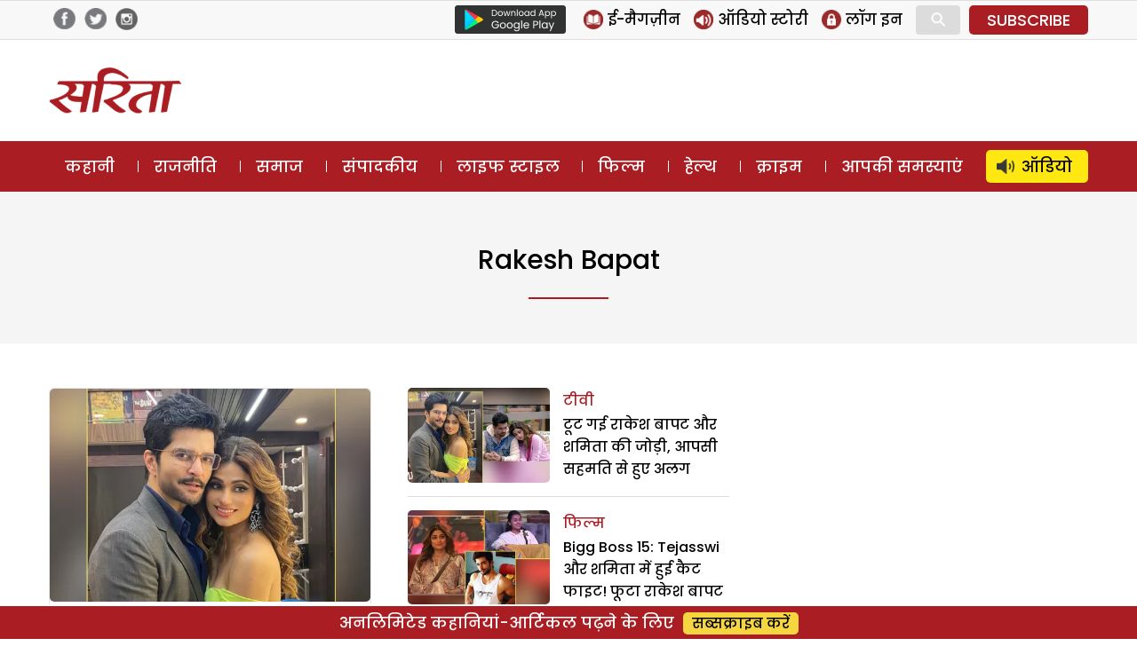

--- FILE ---
content_type: text/html; charset=utf-8
request_url: https://www.google.com/recaptcha/api2/aframe
body_size: 267
content:
<!DOCTYPE HTML><html><head><meta http-equiv="content-type" content="text/html; charset=UTF-8"></head><body><script nonce="yumKEDrbbJwYZLCwDp_-2g">/** Anti-fraud and anti-abuse applications only. See google.com/recaptcha */ try{var clients={'sodar':'https://pagead2.googlesyndication.com/pagead/sodar?'};window.addEventListener("message",function(a){try{if(a.source===window.parent){var b=JSON.parse(a.data);var c=clients[b['id']];if(c){var d=document.createElement('img');d.src=c+b['params']+'&rc='+(localStorage.getItem("rc::a")?sessionStorage.getItem("rc::b"):"");window.document.body.appendChild(d);sessionStorage.setItem("rc::e",parseInt(sessionStorage.getItem("rc::e")||0)+1);localStorage.setItem("rc::h",'1768642333898');}}}catch(b){}});window.parent.postMessage("_grecaptcha_ready", "*");}catch(b){}</script></body></html>

--- FILE ---
content_type: application/javascript
request_url: https://www.sarita.in/wp-content/themes/delhipress/js/custom-modals-min.js?ver=080126
body_size: 202
content:
function get_modal(e,n,t){var l=document.getElementById(e),i=document.getElementById(n),s=document.getElementById(t);null!==l&&null!==i&&(i.onclick=function(){l.style.display="block"},s.onclick=function(){l.style.display="none"},window.onclick=function(e){e.target===l&&(l.style.display="block")})}function show_modal(e,n){if(document.getElementById(e).style.display="block","whyRegister"===e&&void 0!==n&&(jQuery("#guest-register input[name=plan]").val(n),"checked"==(jQuery("#chkbx-gift-sub"+n).is(":checked")?"checked":"unchecked")?show_gift(n):hide_gift(n)),"GuestLogin"===e){var t=jQuery("#guest-register input[name=plan]").val();jQuery("#guest-login input[name=plan]").val(t)}"plan-3"===n||"plan-dp"===n||"plan-8"===n||"plan-1499"===n||"plan-13"===n||"plan-120"===n||"plan-15"===n?(jQuery("#guest-register .user-shipping").show(),jQuery("#forprint").show()):(jQuery("#guest-register .user-shipping").hide(),jQuery("#forprint").hide())}function hide_modal(e){document.getElementById(e).style.display="none"}